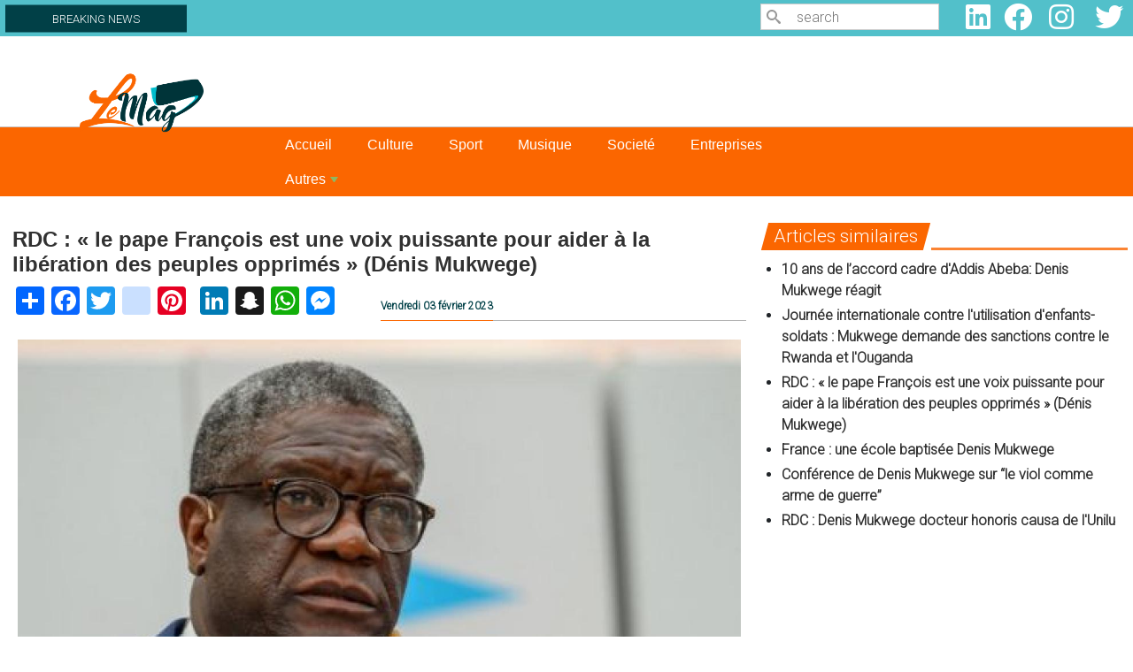

--- FILE ---
content_type: text/html; charset=utf-8
request_url: https://www.google.com/recaptcha/api2/aframe
body_size: 268
content:
<!DOCTYPE HTML><html><head><meta http-equiv="content-type" content="text/html; charset=UTF-8"></head><body><script nonce="dYLK4OqU66vWs5xJqsT6Gg">/** Anti-fraud and anti-abuse applications only. See google.com/recaptcha */ try{var clients={'sodar':'https://pagead2.googlesyndication.com/pagead/sodar?'};window.addEventListener("message",function(a){try{if(a.source===window.parent){var b=JSON.parse(a.data);var c=clients[b['id']];if(c){var d=document.createElement('img');d.src=c+b['params']+'&rc='+(localStorage.getItem("rc::a")?sessionStorage.getItem("rc::b"):"");window.document.body.appendChild(d);sessionStorage.setItem("rc::e",parseInt(sessionStorage.getItem("rc::e")||0)+1);localStorage.setItem("rc::h",'1768726956395');}}}catch(b){}});window.parent.postMessage("_grecaptcha_ready", "*");}catch(b){}</script></body></html>